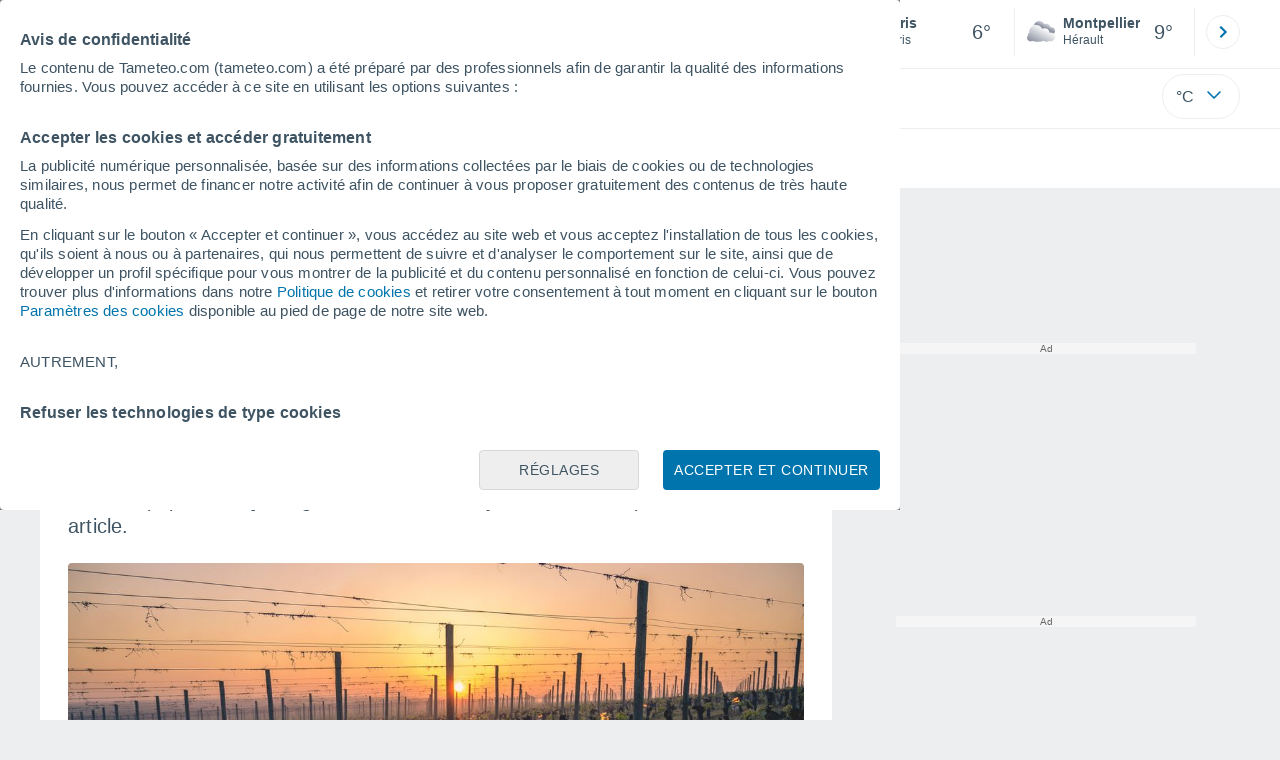

--- FILE ---
content_type: text/javascript
request_url: https://www.tameteo.com/js/bundle/LastPC/fdd8a08b53c51ed9b8f5.js
body_size: 823
content:
"use strict";(self.webpackChunktiempo=self.webpackChunktiempo||[]).push([[3528],{2107:function(e,t,l){l.r(t),l.d(t,{Last:function(){return n}});var s=l(2964),a=l(1634),i=l(6875);class n extends s.j{static initTest(e){const t=document.getElementsByClassName("favoritos").item(0);if(null!=t){if(!e)for(let e=0;e<4;e++){const e=document.createElement("li");t.appendChild(e)}if(t.getElementsByTagName("li").length>=4)return[t,null]}return null}static init(){var e;const t=this.initTest(!1);return null!=t&&(new n(t,{gn:0===a.A.last.loc,id:null!==(e=a.A.last.loc>0?a.A.last.loc:a.A.last.gn)&&void 0!==e?e:0},!1,a.A.last,!1).carruselLast(),!0)}paint(e,t,l=null,s=0,a=0){this.loadTemplate(e,t,l,s,a).then((()=>{requestAnimationFrame((()=>{if(t)if(t.onclick=t=>{t.preventDefault(),t.stopPropagation(),e.info.then((e=>{window.location.assign(e.data.url)}))},e.gps)t.classList.remove("lifav"),t.onmouseenter=null,t.onmouseleave=null;else{const l=t.getElementsByClassName("eliminar").item(0);t.getElementsByClassName("temperatura").item(0).onmouseenter=()=>{e.defecto?l.style.display="":l.style.display="flex"},t.onmouseleave=()=>{l.style.display=""},null!=l&&(l.onclick=t=>{t.stopPropagation(),this.deleteLocalidad(e)})}}))}))}getTemplate(){return l.e(6479).then(l.t.bind(l,2131,23)).then((e=>e.default))}getTemplateParams(e,t){let l=!1,s=!1;e.gps?s=!0:e.defecto||(l=!0);let n=this.translation.simbolo_2,r=this.translation.simbolo_noche_2;return e.info.then((e=>({papelera:l,gps:s,data:e.data,weather:e.weather,configuracion:a.A.site,url_principal:i.A.www,tmp_round:Math.round(e.weather.current_temp_original),tmp_round_conv:Math.round(e.weather.current_temp),signo_temperatura:a.A.site.signo_temperatura,descripcion_simbolo_dia:n[e.weather.current_symbol],descripcion_simbolo_noche:r[e.weather.current_symbol.replace("n","")]})))}carruselLast(){this.flechaIzq=document.getElementById("fav-carrusel-izq"),this.flechaDer=document.getElementById("fav-carrusel-der"),this.ul=document.getElementsByClassName("ciudades-seleccionadas")[0].getElementsByClassName("favoritos")[0],this.flechaDer.onclick=()=>{clearInterval(this.interval),this.saltar()},this.flechaIzq.onclick=()=>{clearInterval(this.interval),this.saltarAtras()}}saltar(){this.flechaIzq.style.display="flex";let e=Math.ceil(this.ul.scrollLeft),t=Math.ceil(this.ul.scrollWidth);this.scrollTo(this.ul,e+190,500),e+=190,t-e-190<=180&&this.flechaDer.classList.add("tope")}saltarAtras(){const e=Math.ceil(this.ul.scrollLeft);e>190?this.scrollTo(this.ul,e-190,500):(this.scrollTo(this.ul,0,500),this.flechaIzq.style.display=""),this.flechaDer.classList.remove("tope")}scrollTo(e,t,l){const s=e.scrollLeft,a=t-s;let i=0,r=()=>{i+=20,e.scrollLeft=n.easeInOutQuad(i,s,a,l),i<l&&setTimeout(r,20)};r()}static easeInOutQuad(e,t,l,s){return(e/=s/2)<1?l/2*e*e+t:-l/2*(--e*(e-2)-1)+t}delayed(e){}isMobile(){return!1}}}}]);

--- FILE ---
content_type: application/javascript; charset=utf-8
request_url: https://fundingchoicesmessages.google.com/f/AGSKWxXZ2PsrzenFnJGuya-LiKiOB3ljDpXi3ExE732e3adJToEmImC45U_G9gaRLcVXJ4MUPui8skdCDrRyWXTH2IgXp0hT0Vhp2I3UgV1ioRqWGPergdaMOyepT4k9oMIRAT3VP17cCA==?fccs=W251bGwsbnVsbCxudWxsLG51bGwsbnVsbCxudWxsLFsxNzY4ODY5Njk4LDQ3MDAwMDAwMF0sbnVsbCxudWxsLG51bGwsW251bGwsWzcsNl0sbnVsbCxudWxsLG51bGwsbnVsbCxudWxsLG51bGwsbnVsbCxudWxsLG51bGwsMV0sImh0dHBzOi8vd3d3LnRhbWV0ZW8uY29tL2FjdHVhbGl0ZXMvYWN0dWFsaXRlL2xlcy1zYWludHMtZGUtZ2xhY2UtZW4tMjAyNC1lbi1mcmFuY2UtdW5lLXJlZWxsZS1tZW5hY2UtcG91ci1sLWFncmljdWx0dXJlLWNldHRlLWFubmVlLWZyb2lkLXByaW50ZW1wcy1nZWwuaHRtbCIsbnVsbCxbWzgsIk05bGt6VWFaRHNnIl0sWzksImVuLVVTIl0sWzE2LCJbMSwxLDFdIl0sWzE5LCIyIl0sWzE3LCJbMF0iXSxbMjQsIiJdLFsyOSwiZmFsc2UiXV1d
body_size: 113
content:
if (typeof __googlefc.fcKernelManager.run === 'function') {"use strict";this.default_ContributorServingResponseClientJs=this.default_ContributorServingResponseClientJs||{};(function(_){var window=this;
try{
var np=function(a){this.A=_.t(a)};_.u(np,_.J);var op=function(a){this.A=_.t(a)};_.u(op,_.J);op.prototype.getWhitelistStatus=function(){return _.F(this,2)};var pp=function(a){this.A=_.t(a)};_.u(pp,_.J);var qp=_.Zc(pp),rp=function(a,b,c){this.B=a;this.j=_.A(b,np,1);this.l=_.A(b,_.Nk,3);this.F=_.A(b,op,4);a=this.B.location.hostname;this.D=_.Dg(this.j,2)&&_.O(this.j,2)!==""?_.O(this.j,2):a;a=new _.Og(_.Ok(this.l));this.C=new _.bh(_.q.document,this.D,a);this.console=null;this.o=new _.jp(this.B,c,a)};
rp.prototype.run=function(){if(_.O(this.j,3)){var a=this.C,b=_.O(this.j,3),c=_.dh(a),d=new _.Ug;b=_.fg(d,1,b);c=_.C(c,1,b);_.hh(a,c)}else _.eh(this.C,"FCNEC");_.lp(this.o,_.A(this.l,_.Ae,1),this.l.getDefaultConsentRevocationText(),this.l.getDefaultConsentRevocationCloseText(),this.l.getDefaultConsentRevocationAttestationText(),this.D);_.mp(this.o,_.F(this.F,1),this.F.getWhitelistStatus());var e;a=(e=this.B.googlefc)==null?void 0:e.__executeManualDeployment;a!==void 0&&typeof a==="function"&&_.Qo(this.o.G,
"manualDeploymentApi")};var sp=function(){};sp.prototype.run=function(a,b,c){var d;return _.v(function(e){d=qp(b);(new rp(a,d,c)).run();return e.return({})})};_.Rk(7,new sp);
}catch(e){_._DumpException(e)}
}).call(this,this.default_ContributorServingResponseClientJs);
// Google Inc.

//# sourceURL=/_/mss/boq-content-ads-contributor/_/js/k=boq-content-ads-contributor.ContributorServingResponseClientJs.en_US.M9lkzUaZDsg.es5.O/d=1/exm=ad_blocking_detection_executable,kernel_loader,loader_js_executable/ed=1/rs=AJlcJMzanTQvnnVdXXtZinnKRQ21NfsPog/m=cookie_refresh_executable
__googlefc.fcKernelManager.run('\x5b\x5b\x5b7,\x22\x5b\x5bnull,\\\x22tameteo.com\\\x22,\\\x22AKsRol9YBZiI8iq8ZD3c62uWbRGjwaY-TzjgJ6qxEwtWc1SLQLmvLi6hLbYz2oRb7CnN-iRL72ka5jbNMaGeEfTBN6hm9FDMzyTZ2JQWjvJ5oxNWLiHSERFWOpwq_798tQSx0q_oKMmLyftJyYjbwC5n1YHva2IkCA\\\\u003d\\\\u003d\\\x22\x5d,null,\x5b\x5bnull,null,null,\\\x22https:\/\/fundingchoicesmessages.google.com\/f\/AGSKWxXgSRGm4e9kMlTW_aQ1oV3bXR-NtamPnihwP52cIAeNYZlcvD8iKgRN5yDxyBPNAK6Hh6cv6ofXqjA17Zawt-prB9ohjabZ3r8wmA_99dRBvcri1XQ6AvQ_MM8AoTeQGCBgWUymwQ\\\\u003d\\\\u003d\\\x22\x5d,null,null,\x5bnull,null,null,\\\x22https:\/\/fundingchoicesmessages.google.com\/el\/AGSKWxXAotPn72EJwVxuWZBtbBs9A03ujoOTVOkYEiwi2OcoXzRYxsy6B2eXULAxwEVzPtMlqOYE8478IiIwiIfReIGbUxsudQNmLcb7eKnwqFNs3G1CGZZMnk9tB7YjSNZeOxmGluwFZA\\\\u003d\\\\u003d\\\x22\x5d,null,\x5bnull,\x5b7,6\x5d,null,null,null,null,null,null,null,null,null,1\x5d\x5d,\x5b3,1\x5d\x5d\x22\x5d\x5d,\x5bnull,null,null,\x22https:\/\/fundingchoicesmessages.google.com\/f\/AGSKWxWkCEnn4Jbfgl8H-xBagnaAm0-RMKkh2EThb2cXsS3wCkZs7oWERj08Ss2xucCxM074VmDVfkEDHRyae5iA6t2PrFuWV1i5Os3yOCF4efLawl2VaHbDIXXvFpdhfA0Tx5SrflYUgA\\u003d\\u003d\x22\x5d\x5d');}

--- FILE ---
content_type: application/javascript; charset=utf-8
request_url: https://fundingchoicesmessages.google.com/f/AGSKWxWCTAKqcWF69pyZwsiiL0qI6F_B0irdg5yHTgKg_TARdDH1NlI1rxj1p712Hh6LGTTQdMXKB7u03hYUg74vVY7I4WHTBn2OzJUQeJKVWidpZ_mwo2K1Zs6fqWfsBoXL8rdBL9tdebGhVF2mwvaGP9CHsnYtMH_VFGykDORn57wIVU-1M-n-b8aEU3b0/_/viewbannerad./ad/player__140x600./intelliad._ad_init/
body_size: -1289
content:
window['93a83b72-bc7b-4504-aec2-2a8e68152b36'] = true;